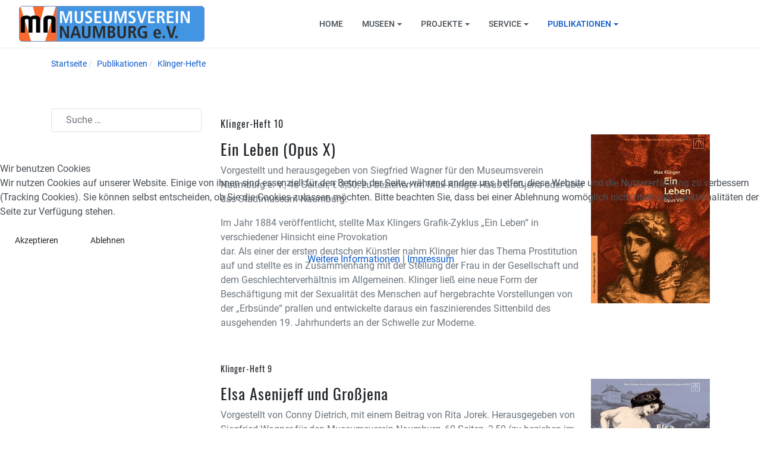

--- FILE ---
content_type: text/html; charset=utf-8
request_url: https://www.mv-naumburg.de/publikationen/klinger-hefte
body_size: 9383
content:

<!DOCTYPE html>
<html xmlns="http://www.w3.org/1999/xhtml" class="j5" xml:lang="de-de" lang="de-de" dir="ltr">

<head>
  
  <meta charset="utf-8">
	<meta name="generator" content="Joomla! - Open Source Content Management">
	<title>Museumsverein Naumburg – Klinger-Hefte</title>
	<link href="/publikationen/klinger-hefte?format=feed&amp;type=rss" rel="alternate" type="application/rss+xml" title="Museumsverein Naumburg – Klinger-Hefte">
	<link href="/publikationen/klinger-hefte?format=feed&amp;type=atom" rel="alternate" type="application/atom+xml" title="Museumsverein Naumburg – Klinger-Hefte">
	<link href="/images/phocafavicon/fav_icon.png" rel="shortcut icon" type="image/vnd.microsoft.icon">
<link href="/media/plg_system_jmootips/css/jmootips.min.css?b7c9ba" rel="stylesheet">
	<link href="/plugins/system/t4/themes/base/vendors/font-awesome5/css/all.min.css?b7c9ba" rel="stylesheet">
	<link href="/plugins/system/t4/themes/base/vendors/font-awesome/css/font-awesome.min.css?b7c9ba" rel="stylesheet">
	<link href="/templates/ja_purity_iv/js/owl-carousel/owl.carousel.min.css?b7c9ba" rel="stylesheet">
	<link href="/templates/ja_purity_iv/js/aos/style.css?b7c9ba" rel="stylesheet">
	<link href="/media/vendor/awesomplete/css/awesomplete.css?1.1.7" rel="stylesheet">
	<link href="/media/vendor/joomla-custom-elements/css/joomla-alert.min.css?0.4.1" rel="stylesheet">
	<link href="/plugins/system/cookiehint/css/redimstyle.css?b7c9ba" rel="stylesheet">
	<link href="/media/plg_system_jcemediabox/css/jcemediabox.min.css?7d30aa8b30a57b85d658fcd54426884a" rel="stylesheet">
	<link href="/templates/ja_purity_iv/css/template.css?206815cc054312b99463dd35b6e548ff" rel="stylesheet">
	<link href="/media/t4/css/13.css?a04a424180aaabdc42908d10594d13e1" rel="stylesheet">
	<style>#redim-cookiehint-modal {position: fixed; top: 0; bottom: 0; left: 0; right: 0; z-index: 99998; display: flex; justify-content : center; align-items : center;}</style>
	<style>@font-face {font-family: 'Roboto-Regular';src: url('/templates/ja_purity_iv//fonts/Roboto-Regular.woff2');}</style>
	<style>@font-face {font-family: 'Oswald-Regular';src: url('/templates/ja_purity_iv//fonts/Oswald-Regular.woff2');}</style>
	<style>@font-face {font-family: 'Roboto-Medium';src: url('/templates/ja_purity_iv//fonts/Roboto-Medium.woff2');}</style>
<script src="/media/vendor/jquery/js/jquery.min.js?3.7.1"></script>
	<script src="/templates/ja_purity_iv/js/imagesloaded.pkgd.min.js?b7c9ba"></script>
	<script src="/media/legacy/js/jquery-noconflict.min.js?504da4"></script>
	<script src="/media/plg_system_jmootips/js/bootstrap.bundle.min.js?b7c9ba"></script>
	<script src="/media/plg_system_jmootips/js/jsbootstrap.min.js?b7c9ba"></script>
	<script src="/media/vendor/jquery-migrate/js/jquery-migrate.min.js?3.5.2"></script>
	<script src="/templates/ja_purity_iv/js/owl-carousel/owl.carousel.min.js?b7c9ba"></script>
	<script src="/templates/ja_purity_iv/js/aos/script.js?b7c9ba"></script>
	<script src="/templates/ja_purity_iv/js/jquery.cookie.js?b7c9ba"></script>
	<script src="/templates/ja_purity_iv/js/isotope.pkgd.min.js?b7c9ba"></script>
	<script type="application/json" class="joomla-script-options new">{"joomla.jtext":{"MOD_FINDER_SEARCH_VALUE":"Suche &hellip;","COM_FINDER_SEARCH_FORM_LIST_LABEL":"Suchergebnisse","JLIB_JS_AJAX_ERROR_OTHER":"Beim Abrufen von JSON-Daten wurde ein HTTP-Statuscode %s zurückgegeben.","JLIB_JS_AJAX_ERROR_PARSE":"Ein Parsing-Fehler trat bei der Verarbeitung der folgenden JSON-Daten auf:<br><code style='color:inherit;white-space:pre-wrap;padding:0;margin:0;border:0;background:inherit;'>%s<\/code>","ERROR":"Fehler","MESSAGE":"Nachricht","NOTICE":"Hinweis","WARNING":"Warnung","JCLOSE":"Schließen","JOK":"OK","JOPEN":"Öffnen"},"finder-search":{"url":"\/component\/finder\/?task=suggestions.suggest&format=json&tmpl=component&Itemid=101"},"system.paths":{"root":"","rootFull":"https:\/\/www.mv-naumburg.de\/","base":"","baseFull":"https:\/\/www.mv-naumburg.de\/"},"csrf.token":"7eba55ec25fd6f09642e26040cd541e4"}</script>
	<script src="/media/system/js/core.min.js?a3d8f8"></script>
	<script src="/media/vendor/awesomplete/js/awesomplete.min.js?1.1.7" defer></script>
	<script src="/media/com_finder/js/finder.min.js?755761" type="module"></script>
	<script src="/media/system/js/messages.min.js?9a4811" type="module"></script>
	<script src="/media/vendor/bootstrap/js/dropdown.min.js?5.3.8" type="module"></script>
	<script src="/media/vendor/bootstrap/js/collapse.min.js?5.3.8" type="module"></script>
	<script src="/media/plg_system_jcemediabox/js/jcemediabox.min.js?7d30aa8b30a57b85d658fcd54426884a"></script>
	<script src="/templates/ja_purity_iv/js/template.js"></script>
	<script src="/plugins/system/t4/themes/base/js/base.js?b7c9ba"></script>
	<script src="/plugins/system/t4/themes/base/js/megamenu.js"></script>
	<script>
/* start jmootips script */
   jQuery(document).ready(function() {  createjsTips('top', 'hover', 10, true); });
/* end jmootips script */
</script>
	<script type="application/ld+json">{"@context":"https://schema.org","@type":"BreadcrumbList","@id":"https://www.mv-naumburg.de/#/schema/BreadcrumbList/17","itemListElement":[{"@type":"ListItem","position":1,"name":"Startseite","item":"https://www.mv-naumburg.de/"},{"@type":"ListItem","position":2,"name":"Publikationen","item":"https://www.mv-naumburg.de/publikationen"},{"@type":"ListItem","position":3,"name":"Klinger-Hefte","item":"https://www.mv-naumburg.de/publikationen/klinger-hefte"}]}</script>
	<script>(function() {  if (typeof gtag !== 'undefined') {       gtag('consent', 'denied', {         'ad_storage': 'denied',         'ad_user_data': 'denied',         'ad_personalization': 'denied',         'functionality_storage': 'denied',         'personalization_storage': 'denied',         'security_storage': 'denied',         'analytics_storage': 'denied'       });     } })();</script>
	<script>jQuery(document).ready(function(){WfMediabox.init({"base":"\/","theme":"shadow","width":"900","height":"","lightbox":0,"shadowbox":0,"icons":1,"overlay":1,"overlay_opacity":0,"overlay_color":"","transition_speed":500,"close":2,"labels":{"close":"Close","next":"Next","previous":"Previous","cancel":"Cancel","numbers":"{{numbers}}","numbers_count":"{{current}} of {{total}}","download":"Download"},"swipe":true,"expand_on_click":true});});</script>


  <!--[if lt IE 9]>
    <script src="/media/jui/js/html5.js"></script>
  <![endif]-->
  <meta name="viewport"  content="width=device-width, initial-scale=1, maximum-scale=1, user-scalable=yes"/>
  <style  type="text/css">
    @-webkit-viewport   { width: device-width; }
    @-moz-viewport      { width: device-width; }
    @-ms-viewport       { width: device-width; }
    @-o-viewport        { width: device-width; }
    @viewport           { width: device-width; }
  </style>
  <meta name="HandheldFriendly" content="true"/>
  <meta name="apple-mobile-web-app-capable" content="YES"/>
  <!-- //META FOR IOS & HANDHELD -->
  
</head>

<body class="site-default navigation-default theme-default layout-mvn-1 nav-breakpoint-lg com_content view-category item-255 loaded-bs5 light-active" data-jver="5" jadark-cookie-id="jadark-7cb1902d05d66fe6099e5a65c8b7c814">
  
  
  <main>
    <div class="t4-wrapper">
      <div class="t4-content">
        <div class="t4-content-inner">
          
<div id="t4-header" class="t4-section  t4-header  t4-sticky">
<div class="t4-section-inner container-fluid"><!-- HEADER BLOCK -->
<header class="header-block header-block-2">
  <div class="container-xxl">
    <div class="header-wrap d-flex align-items-center justify-content-between collapse-static">
      <div class="navbar-brand logo-image">
    <a href="https://www.mv-naumburg.de/" title="Museumsverein Naumburg e.V.">
        	
          <span class="d-light ">
        <img class="logo-img" width="312" height="60" src="/images/mv-logo-2023.png" alt="Museumsverein Naumburg e.V." />
      </span>

          
    </a>
  </div>


      <div class="t4-navbar mx-auto collapse-static">
        
<nav class="navbar navbar-expand-lg">
<button class="navbar-toggler" type="button" data-bs-toggle="collapse" data-bs-target="#t4-megamenu-mainmenu" aria-controls="t4-megamenu-mainmenu" aria-expanded="false" aria-label="Toggle navigation" style="display: none;">
    <i class="fa fa-bars toggle-bars"></i>
</button>
	<div id="t4-megamenu-mainmenu" class="t4-megamenu collapse navbar-collapse slide animate" data-duration="400">

<ul class="nav navbar-nav level0"  itemscope="itemscope" itemtype="http://www.schema.org/SiteNavigationElement">
<li class="nav-item default" data-id="101" data-level="1"><a href="/" itemprop="url" class="nav-link"><span itemprop="name"><span class="menu-item-title">Home</span></span></a></li><li class="nav-item dropdown parent" data-id="105" data-level="1"><a href="/museen" itemprop="url" class="nav-link dropdown-toggle" role="button" aria-haspopup="true" aria-expanded="false" data-bs-toggle=""><span itemprop="name"><span class="menu-item-title">Museen</span></span><i class="item-caret"></i></a><div class="dropdown-menu level1" data-bs-popper="static"><div class="dropdown-menu-inner"><ul><li class="nav-item" data-id="106" data-level="2"><a href="/museen/stadtmuseum-hohe-lilie" itemprop="url" class="dropdown-item"><span itemprop="name"><span class="menu-item-title">Stadtmuseum Hohe Lilie</span></span></a></li><li class="nav-item" data-id="109" data-level="2"><a href="/museen/max-klinger-haus-grossjena" itemprop="url" class="dropdown-item"><span itemprop="name"><span class="menu-item-title">Max-Klinger-Haus Großjena</span></span></a></li><li class="nav-item" data-id="107" data-level="2"><a href="/museen/romanisches-haus-bad-kosen" itemprop="url" class="dropdown-item"><span itemprop="name"><span class="menu-item-title">Romanisches Haus Bad Kösen</span></span></a></li><li class="nav-item" data-id="108" data-level="2"><a href="/museen/sammlung-kathe-kruse" itemprop="url" class="dropdown-item"><span itemprop="name"><span class="menu-item-title">Sammlung Käthe Kruse</span></span></a></li><li class="nav-item" data-id="110" data-level="2"><a href="/museen/turm-st-wenzel" itemprop="url" class="dropdown-item"><span itemprop="name"><span class="menu-item-title">Turm St. Wenzel</span></span></a></li></ul></div></div></li><li class="nav-item dropdown parent" data-id="125" data-level="1"><a href="/projekte" itemprop="url" class="nav-link dropdown-toggle" role="button" aria-haspopup="true" aria-expanded="false" data-bs-toggle=""><span itemprop="name"><span class="menu-item-title">Projekte</span></span><i class="item-caret"></i></a><div class="dropdown-menu level1" data-bs-popper="static"><div class="dropdown-menu-inner"><ul><li class="nav-item dropdown dropright dropend parent" data-id="163" data-level="2"><a href="/projekte/erinnerungen" itemprop="url" class="dropdown-item dropdown-toggle" role="button" aria-haspopup="true" aria-expanded="false" data-bs-toggle=""><span itemprop="name"><span class="menu-item-title">Erinnerungen</span></span><i class="item-caret"></i></a><div class="dropdown-menu level2" data-bs-popper="static"><div class="dropdown-menu-inner"><ul><li class="nav-item" data-id="169" data-level="3"><a href="/projekte/erinnerungen/erinnerungen-vor-1918" itemprop="url" class="dropdown-item"><span itemprop="name"><span class="menu-item-title">- vor 1918</span></span></a></li><li class="nav-item" data-id="170" data-level="3"><a href="/projekte/erinnerungen/erinnerungen-zwischenkriegszeit" itemprop="url" class="dropdown-item"><span itemprop="name"><span class="menu-item-title">- Zwischenkriegszeit</span></span></a></li><li class="nav-item" data-id="171" data-level="3"><a href="/projekte/erinnerungen/nazizeit-krieg" itemprop="url" class="dropdown-item"><span itemprop="name"><span class="menu-item-title">- Nazizeit, Krieg</span></span></a></li><li class="nav-item" data-id="176" data-level="3"><a href="/projekte/erinnerungen/nachkriegszeit" itemprop="url" class="dropdown-item"><span itemprop="name"><span class="menu-item-title">- Nachkriegszeit</span></span></a></li><li class="nav-item" data-id="177" data-level="3"><a href="/projekte/erinnerungen/ddr" itemprop="url" class="dropdown-item"><span itemprop="name"><span class="menu-item-title">- DDR</span></span></a></li></ul></div></div></li><li class="nav-item" data-id="175" data-level="2"><a href="/projekte/buergerbuch-db" itemprop="url" class="dropdown-item"><span itemprop="name"><span class="menu-item-title">Buergerbuch-DB</span></span></a></li><li class="nav-item" data-id="198" data-level="2"><a href="/projekte/quellen" itemprop="url" class="dropdown-item"><span itemprop="name"><span class="menu-item-title">Quellen</span></span></a></li><li class="nav-item dropdown dropright dropend parent" data-id="247" data-level="2"><a href="/projekte/themen" itemprop="url" class="dropdown-item dropdown-toggle" role="button" aria-haspopup="true" aria-expanded="false" data-bs-toggle=""><span itemprop="name"><span class="menu-item-title">Themen</span></span><i class="item-caret"></i></a><div class="dropdown-menu level2" data-bs-popper="static"><div class="dropdown-menu-inner"><ul><li class="nav-item" data-id="248" data-level="3"><a href="/projekte/themen/notgeld" itemprop="url" class="dropdown-item"><span itemprop="name"><span class="menu-item-title">Notgeld</span></span></a></li></ul></div></div></li></ul></div></div></li><li class="nav-item dropdown parent" data-id="116" data-level="1"><a href="/service" itemprop="url" class="nav-link dropdown-toggle" role="button" aria-haspopup="true" aria-expanded="false" data-bs-toggle=""><span itemprop="name"><span class="menu-item-title">Service</span></span><i class="item-caret"></i></a><div class="dropdown-menu level1" data-bs-popper="static"><div class="dropdown-menu-inner"><ul><li class="nav-item" data-id="117" data-level="2"><a href="/service/impressum" itemprop="url" class="dropdown-item"><span itemprop="name"><span class="menu-item-title">Impressum</span></span></a></li><li class="nav-item" data-id="123" data-level="2"><a href="/service/datenschutzerklaerung" itemprop="url" class="dropdown-item"><span itemprop="name"><span class="menu-item-title">Datenschutzerklaerung</span></span></a></li><li class="nav-item" data-id="124" data-level="2"><a href="/service/kontakt" itemprop="url" class="dropdown-item"><span itemprop="name"><span class="menu-item-title">Kontakt</span></span></a></li><li class="nav-item" data-id="316" data-level="2"><a href="/service/vereinssatzung" itemprop="url" class="dropdown-item"><span itemprop="name"><span class="menu-item-title">Vereinssatzung</span></span></a></li></ul></div></div></li><li class="nav-item active dropdown parent" data-id="254" data-level="1"><a href="/publikationen" itemprop="url" class="nav-link dropdown-toggle" role="button" aria-haspopup="true" aria-expanded="false" data-bs-toggle=""><span itemprop="name"><span class="menu-item-title">Publikationen</span></span><i class="item-caret"></i></a><div class="dropdown-menu level1" data-bs-popper="static"><div class="dropdown-menu-inner"><ul><li class="nav-item" data-id="256" data-level="2"><a href="/publikationen/chroniken-etc" itemprop="url" class="dropdown-item"><span itemprop="name"><span class="menu-item-title">Chroniken etc.</span></span></a></li><li class="nav-item current active" data-id="255" data-level="2"><a href="/publikationen/klinger-hefte" itemprop="url" class="dropdown-item" aria-current="page"><span itemprop="name"><span class="menu-item-title">Klinger-Hefte</span></span></a></li></ul></div></div></li></ul></div>
</nav>

      </div>

      <div class="t4-header-r d-flex align-items-center">
        
        <nav class="navbar-expand-lg">
    <button class="navbar-toggler" type="button" data-bs-toggle="collapse" data-bs-target="#t4-megamenu-mainmenu" aria-controls="t4-megamenu-mainmenu" aria-expanded="false" aria-label="Toggle navigation">
        <i class="fa fa-bars toggle-bars"></i>
    </button>
</nav>
        
      </div>
    </div>
  </div>
</header>
<!-- // HEADER BLOCK --></div>
</div>




<div id="t4-breadcrumbs" class="t4-section  t4-breadcrumbs">
<div class="t4-section-inner container"><nav role="navigation" aria-label="Breadcrumbs">
	<ol itemscope itemtype="https://schema.org/BreadcrumbList" class="mod-breadcrumbs breadcrumb">
					<li>Aktuelle Seite: &#160;</li>
		
						
				<li itemprop="itemListElement" itemscope itemtype="https://schema.org/ListItem" class="mod-breadcrumbs__item breadcrumb-item">
					<a itemprop="item" href="/" class="pathway"><span itemprop="name">Startseite</span></a>											<span class="divider"></span>
										<meta itemprop="position" content="1">
				</li>

							
				<li itemprop="itemListElement" itemscope itemtype="https://schema.org/ListItem" class="mod-breadcrumbs__item breadcrumb-item">
					<a itemprop="item" href="/publikationen" class="pathway"><span itemprop="name">Publikationen</span></a>											<span class="divider"></span>
										<meta itemprop="position" content="2">
				</li>

							
				<li aria-current="page" itemprop="itemListElement" itemscope itemtype="https://schema.org/ListItem" class="mod-breadcrumbs__item breadcrumb-item active">
					<a itemprop="item" href="/publikationen/klinger-hefte"><span itemprop="name">Klinger-Hefte</span></a>					<meta itemprop="position" content="3">
				</li>
				</ol>
    </nav>
</div>
</div>


<div id="t4-main-body" class="t4-section  t4-main-body">
<div class="t4-section-inner container"><div class="t4-row row">
<div class="t4-col component col-md">
<div id="system-message-container" aria-live="polite"></div>
<div class="com-content-category-blog blog" itemscope itemtype="https://schema.org/Blog">
	
		
	
	
	
	
		
	
							<div class="com-content-category-blog__items blog-itemsboxed">
		<div class="items-row cols-1 row">
		
				<div class="col-12 col-md-12 col-lg-12">
					<div class="item" itemprop="blogPost" itemscope itemtype="https://schema.org/BlogPosting">
						

<div class="item-content">
			<div class="system-unpublished">
	
	

	<div class="article-aside">

				
		
		
	</div>

		
	
		
	<div class="item-intro">
		<h4>Klinger-Heft 10</h4>
<h4><img src="/images/shop/kh10-cover-200.jpg" alt="kh10 cover 200" width="200" height="284" style="margin: 0px 0px 9px 9px; float: right;" /></h4>
<h2>Ein Leben (Opus X)</h2>
<p>Vorgestellt und herausgegeben von Siegfried Wagner für den Museumsverein Naumburg e. V., 48 Seiten, € 3,50, zu beziehen im Max-Klinger-Haus Großjena oder über das Stadtmuseum Naumburg.</p>
<p>Im Jahr 1884 veröffentlicht, stellte Max Klingers Grafik-Zyklus „Ein Leben“ in verschiedener Hinsicht eine Provokation<br />dar. Als einer der ersten deutschen Künstler nahm Klinger hier das Thema Prostitution auf und stellte es in Zusammenhang mit der Stellung der Frau in der Gesellschaft und dem Geschlechterverhältnis im Allgemeinen. Klinger ließ eine neue Form der Beschäftigung mit der Sexualität des Menschen auf hergebrachte Vorstellungen von der „Erbsünde“ prallen und entwickelte daraus ein faszinierendes Sittenbild des ausgehenden 19. Jahrhunderts an der Schwelle zur Moderne.<br /><br /></p>	</div>
	
	
	
		</div>
	</div>

					</div><!-- end item -->
				</div><!-- end span -->
			
		
				<div class="col-12 col-md-12 col-lg-12">
					<div class="item" itemprop="blogPost" itemscope itemtype="https://schema.org/BlogPosting">
						

<div class="item-content">
			<div class="system-unpublished">
	
	

	<div class="article-aside">

				
		
		
	</div>

		
	
		
	<div class="item-intro">
		<h6>Klinger-Heft 9</h6>
<h6><img src="/images/shop/Klingerheft_9_cover.jpg" alt="Klingerheft 9 cover" width="200" height="284" style="margin-left: 9px; float: right;" /></h6>
<h2>Elsa Asenijeff und Großjena</h2>
<p>Vorgestellt von Conny Dietrich, mit einem Beitrag von Rita Jorek. Herausgegeben von Siegfried Wagner für den Museumsverein Naumburg, 60 Seiten, 3,50 (zu beziehen im Max-Klinger-Haus oder über das Stadtmuseum Naumburg).</p>
<p>Mit dem Erwerb des Weinbergs in der Nähe des Dörfchens Großjena bei Naumburg im Jahr 1903 hielt nicht nur Max Klinger dort Einzug, sondern auch seine langjährige Lebensgefährtin Elsa Asenijeff (1867–1941). Streng genommen war die Dichterin und Schriftstellerin der eigentliche Grund, dass sich der Künstler fernab seiner Heimatstadt Leipzig ein zweites Domizil einrichtete, denn die seit 1897/98 bestehende, nicht durch eine Heirat legitimierte Beziehung beider stieß bei seiner Familie auf großen Widerstand. Auf dem Weinberg, in grandioser Landschaft, schufen sich Klinger und Asenijeff einen Rückzugsort, der beiden für mehr als ein Jahrzehnt jene Ruhe und Freiheit von bürgerlichen Konventionen bieten sollte, die sie in der gesellschaftlichen Enge der Großstadt Leipzig vermissten.</p>	</div>
	
	
	
		</div>
	</div>

					</div><!-- end item -->
				</div><!-- end span -->
			
		
				<div class="col-12 col-md-12 col-lg-12">
					<div class="item" itemprop="blogPost" itemscope itemtype="https://schema.org/BlogPosting">
						

<div class="item-content">
			<div class="system-unpublished">
	
	

	<div class="article-aside">

				
		
		
	</div>

		
	
		
	<div class="item-intro">
		<h6>Klinger-Heft 8</h6>
<h6><img src="/images/shop/klingerheft-8-stapel.gif" alt="klingerheft 8 stapel" width="200" height="240" style="margin-left: 9px; float: right;" /></h6>
<h2>Weinbergidyll</h2>
<h4>Max Klinger und die Landschaft an Saale und Unstrut</h4>
<p>Herausgegeben und eingeleitet von Siegfried Wagner für den Museumsverein Naumburg e. V.<br />Texte: Conny Dietrich.<br />44 Seiten, zahlreiche Abbildungen, 3,50 Euro<br />Zu beziehen über das Stadtmuseum Naumburg</p>
<p>Im Jahr 1903 erwarb der Leipziger Künstler Max Klinger (1857–1920) in Großjena ein Weinberggrundstück, das ihm über die Jahre zur zweiten Wohn- und Arbeitsstätte wurde, die mit der Entstehung vieler Werke verbunden ist. So zeigen ab 1903 zahlreiche Landschaftsdarstellungen den Einfluss der Saale-Unstrut-Gegend, nicht wenige Werke sind auch direkt in Großjena entstanden. Insbesondere haben der Weinberg und dessen Aussicht den Künstler zu einer Reihe von Landschaftsaquarellen angeregt. Diese mit lockeren Pinselstrichen in hellen, frischen Farbtönen unmittelbar vor Ort festgehaltenen Ansichten vom Weinberg und dessen Umgebung zeigen Klinger einmal nicht als schwermütigen Grübler und „Gedankenkünstler“, sondern als naturverbundenen Menschen. Er liebte seinen Weinberg und das einfache Leben im Rhythmus der Natur, das ihm Ausgleich zum hektischen Alltag in der Leipziger Großstadt verschaffte.<br /><br /></p>	</div>
	
	
	
		</div>
	</div>

					</div><!-- end item -->
				</div><!-- end span -->
			
		
				<div class="col-12 col-md-12 col-lg-12">
					<div class="item" itemprop="blogPost" itemscope itemtype="https://schema.org/BlogPosting">
						

<div class="item-content">
			<div class="system-unpublished">
	
	

	<div class="article-aside">

				
		
		
	</div>

		
	
		
	<div class="item-intro">
		<h6>Klinger-Heft 7</h6>
<h6><img src="/images/shop/klingerheft_7-cover.jpg" alt="klingerheft 7 cover" width="200" height="286" style="margin-left: 9px; float: right;" /></h6>
<h2>Das Grab im Weinberg</h2>
<h4>Max Klingers letzte Ruhestätte</h4>
<p>Text: Conny Dietrich, mit einem Beitrag von Ina Gayk</p>
<p>Herausgegeben und mit einem Vorwort versehen von Siegfried Wagner<br />56 Seiten, zahlreiche Abbildungen, 3,50 Euro.</p>
<p>Am 8. Juli 1920 wurde Max Klinger auf seinem Weinberg in Großjena beerdigt. Eine große Zahl von Trauernden, darunter Künstlerfreunde, Kunstsammler, Museumsdirektoren, Verleger und andere Vertreter aus Kultur und Politik folgten dem Sarg. Conny Dietrich beleuchtet sowohl die Umstände des Todes Max Klingers als auch die Vorgänge, die zur Beisetzung im Weinberg führten sowie die Gestaltung der Grabanlage.</p>	</div>
	
	
	
		</div>
	</div>

					</div><!-- end item -->
				</div><!-- end span -->
			
		
				<div class="col-12 col-md-12 col-lg-12">
					<div class="item" itemprop="blogPost" itemscope itemtype="https://schema.org/BlogPosting">
						

<div class="item-content">
			<div class="system-unpublished">
	
	

	<div class="article-aside">

				
		
		
	</div>

		
	
		
	<div class="item-intro">
		<h6>Max Klinger-Heft 5</h6>
<h6><img src="/images/shop/klinger_heft-5-titel-700l.jpg" alt="klinger heft 5 titel 700l" width="200" height="286" style="margin-left: 9px; float: right;" /></h6>
<h2>"Klinger-Album" – 30 Radierungen</h2>
<h4>ausgesucht von Johannes Hartmann und Felix Becker</h4>
<p>Herausgegeben von Siegfried Wagner für den Museumsverein Naumburg e. V.<br />70 Seiten, zahlreiche Abbildungen, 3,50 Euro.</p>
<p>Im Jahr 1925, fünf Jahre nachdem Max Klinger auf seinem Weinberg in Großjena gestorben und begraben worden war, stellten Johannes Hartmann und Felix Becker ein Album mit den 30 schönsten grafischen "Hauptblättern" des Künstlers zusammen. Sowohl Hartmann, der Klingers Nachlass verwaltete, als auch der Kunsthistoriker Becker hatten zum Freundeskreis Klingers gehört und dürfen getrost zu den besten Kennern seines Werkes gezählt werden. Wir haben das "Klinger-Album" samt der erläuternden Texte Felix Beckers komplett in unser fünftes Klinger-Heft gepackt und verkaufen es nicht wie das Original für 1500 Mark sondern für 3,50 Euro.</p>	</div>
	
	
	
		</div>
	</div>

					</div><!-- end item -->
				</div><!-- end span -->
			
		
				<div class="col-12 col-md-12 col-lg-12">
					<div class="item" itemprop="blogPost" itemscope itemtype="https://schema.org/BlogPosting">
						

<div class="item-content">
			<div class="system-unpublished">
	
	

	<div class="article-aside">

				
		
		
	</div>

		
	
		
	<div class="item-intro">
		<h6>Max Klinger-Heft 4</h6>
<h6><img src="/images/shop/klingerheft-4-dramen-titel-710.jpg" alt="klingerheft 4 dramen titel 710" width="200" height="286" style="margin-left: 9px; float: right;" /></h6>
<h2>"Opus IX – Dramen"</h2>
<p>Text von Kristin Gerth und Siegfried Wagner. Herausgegeben vom Museumsverein Naumburg e. V.<br />38 Seiten, zahlreiche Abbildungen, 3,50 Euro.</p>
<p>Die zehn Radierungen der Dramen nehmen in Max Klingers graphischem Werk eine Sonderstellung ein. Weder sind sie einem mythologischen Thema gewidmet noch sind sie symbolistisch verklausuliert. Ein für Klinger ganz ungewöhnlicher Realismus prägt die Darstellungen, der die Lebenswelt der Entstehungszeit der Werke Anfang der 1880er Jahre verarbeitet und sich der sozialen Verwerfungen der Depressionsjahre nach dem Gründerzeitboom annimmt. Aber Klinger wäre nicht er selbst gewesen, hätte er aus der Beobachtung der Realität nur eine Art Dokumentation gewonnen. Stattdessen schuf er Dramen – Trauerspiele, die Menschen in schicksalhaften Grenzsituationen zeigen.</p>	</div>
	
	
	
		</div>
	</div>

					</div><!-- end item -->
				</div><!-- end span -->
			
		
				<div class="col-12 col-md-12 col-lg-12">
					<div class="item" itemprop="blogPost" itemscope itemtype="https://schema.org/BlogPosting">
						

<div class="item-content">
			<div class="system-unpublished">
	
	

	<div class="article-aside">

				
		
		
	</div>

		
	
		
	<div class="item-intro">
		<h6>Klinger-Heft 3</h6>
<h6><img src="/images/shop/klingerheft-3-titel-600.jpg" alt="klingerheft 3 titel 600" width="200" height="286" style="margin-left: 9px; float: right;" /></h6>
<h2>Max Klinger: Letzte Jahre in Großjena. 1914-1920</h2>
<p>Vorgestellt von Conny Dietrich, 58 Seiten, zahlreiche farbige Abbildungen, 3,50 Euro.</p>
<p>Max Klinger war auf dem Höhepunkt seiner Bekanntheit und seines Einflusses, als der Erste Weltkrieg ausbrach. Wie viele Künstler seiner Generation stimmte er zunächst in die Kriegsbegeisterung ein und steuerte einige wenige Werke zur Kriegspropaganda bei, obwohl ihm alles Politische eher fremd war. Gleichzeitig vollendete er seinen letzten Radierzyklus, schuf einen neuen Kachelofen für sein Weinberghaus in Großjena und entwarf im Auftrag der Stadt Naumburg einen Brunnen. Inspirationsquelle bildete dabei seine junge Geliebte Gertrud Bock, die Klinger noch kurz vor seinem frühen Tod auf dem Großjenaer Weinberg heiraten sollte. Unser Klinger-Heft Nr. 3 stellt auf 56 Seiten die in der Saison 2016 im Klingerhaus ausgestellten Werke ausführlich und allgemeinverstandlich vor. Die Texte steuerte die ausgewiesene Klinger-Kennerin Conny Dietrich aus Jena bei, die Herausgabe besorgte Siegfried Wagner für den Museumsverein Naumburg.</p>	</div>
	
	
	
		</div>
	</div>

					</div><!-- end item -->
				</div><!-- end span -->
			
		
				<div class="col-12 col-md-12 col-lg-12">
					<div class="item" itemprop="blogPost" itemscope itemtype="https://schema.org/BlogPosting">
						

<div class="item-content">
			<div class="system-unpublished">
	
	

	<div class="article-aside">

				
		
		
	</div>

		
	
		
	<div class="item-intro">
		<h6>Klinger-Heft 2:</h6>
<h6><img src="/images/shop/klinger-heft-2-eine-liebe-titel.jpg" alt="klinger heft 2 eine liebe titel" width="200" height="286" style="margin-left: 9px; float: right;" /></h6>
<h2>Max Klinger: Eine Liebe</h2>
<p>Vorgestellt von Siegfried Wagner mit 42 Seiten und zahlreichen Abbildungen wird das Werk für ruinöse 3,50 Euro (zzgl. Porto und Verpackung) abgegeben.</p>
<p>In Klingers reichem Radierwerk zählt das Opus X "Eine Liebe" zu den weniger bekannten Arbeiten. Die Erzählweise erscheint hier konventioneller als die anderer Zyklen – aber nur auf den ersten Blick! Bei genauerem Hinsehen entdeckt man Klingers subtilen Umgang mit den verfügbaren Stilmitteln. Wie er den Betrachter durch vermeintlich realistische Darstellungen einlädt, ihm in seine symbolistischen, fast surrealistischen Bildwelten zu folgen, ist nach wie vor faszinierend.</p>
<p>Das Heft stellt den ganzen Zyklus, Blatt für Blatt vor, Detailaufnahmen helfen beim Erschließen des Klingerschen Universums.</p>	</div>
	
	
	
		</div>
	</div>

					</div><!-- end item -->
				</div><!-- end span -->
			
		
				<div class="col-12 col-md-12 col-lg-12">
					<div class="item" itemprop="blogPost" itemscope itemtype="https://schema.org/BlogPosting">
						

<div class="item-content">
			<div class="system-unpublished">
	
	

	<div class="article-aside">

				
		
		
	</div>

		
	
		
	<div class="item-intro">
		<h6>Klinger-Heft 1</h6>
<h6><img src="/images/shop/klinger-heft-1-titel.jpg" alt="klinger heft 1 titel" width="200" height="285" style="margin-left: 9px; float: right;" /></h6>
<h3>Max Klinger: Zwanzig Studien</h3>
<p>Vorgestellt von Conny Dietrich, 54 Seiten, zahlreiche Abbildungen, 3,50 Euro.</p>
<p>Die "Zwanzig Studien", eine Serie von farbigen Lichtdrucken, veröffentlichte Klinger im Kriegsjahr 1915 in kleiner Auflage, nachdem er viel Zeit und Mühe darauf verwandt hatte, eine geeignete Drucktechnik zu finden. Conny Dietrich stellt die Blätter einzeln vor und ordnet sie in den Werkkontext ein.</p>
<p><strong>- ausverkauft -</strong></p>	</div>
	
	
	
		</div>
	</div>

					</div><!-- end item -->
				</div><!-- end span -->
			
					</div>
		</div>
	
	
		</div>

</div>
<div class="t4-col sidebar-l col-sm-12 col-lg-3 order-md-first">
<div class="t4-module module " id="Mod112"><div class="module-inner"><div class="module-ct">
<form class="mod-finder js-finder-searchform form-search" action="/component/finder/search?Itemid=101" method="get" role="search">
    <label for="mod-finder-searchword112" class="visually-hidden finder">Suchen</label><input type="text" name="q" id="mod-finder-searchword112" class="js-finder-search-query form-control" value="" placeholder="Suche &hellip;">
            <input type="hidden" name="Itemid" value="101"></form>
</div></div></div>
</div>

</div></div>
</div>



<div id="t4-footnav" class="t4-section  t4-footnav  border-top">
<div class="t4-section-inner container"><!-- FOOTER BLOCK -->
<div class="container-xxl">
  <div class="row">
    <div class="col-12 col-lg-4">
      
    </div>
    <div class="col-6 col-md-3 col-lg-2">
      
    </div>
    <div class="col-6 col-md-3 col-lg-2">
      
    </div>
    <div class="col-6 col-md-3 col-lg-2">
      
    </div>
    <div class="col-6 col-md-3 col-lg-2">
      
    </div>
  </div>
</div>
<!-- // FOOTER BLOCK --></div>
</div>

<a href='javascript:' id='back-to-top'><i class='fa fa-chevron-up'></i></a>
        </div>
      </div>
    </div>
  </main>
  

<script type="text/javascript">   function cookiehintsubmitnoc(obj) {     if (confirm("Eine Ablehnung wird die Funktionen der Website beeinträchtigen. Möchten Sie wirklich ablehnen?")) {       document.cookie = 'reDimCookieHint=-1; expires=0; path=/';       cookiehintfadeOut(document.getElementById('redim-cookiehint-modal'));       return true;     } else {       return false;     }   } </script> <div id="redim-cookiehint-modal">   <div id="redim-cookiehint">     <div class="cookiehead">       <span class="headline">Wir benutzen Cookies</span>     </div>     <div class="cookiecontent">   <p>Wir nutzen Cookies auf unserer Website. Einige von ihnen sind essenziell für den Betrieb der Seite, während andere uns helfen, diese Website und die Nutzererfahrung zu verbessern (Tracking Cookies). Sie können selbst entscheiden, ob Sie die Cookies zulassen möchten. Bitte beachten Sie, dass bei einer Ablehnung womöglich nicht mehr alle Funktionalitäten der Seite zur Verfügung stehen.</p>    </div>     <div class="cookiebuttons">       <a id="cookiehintsubmit" onclick="return cookiehintsubmit(this);" href="https://www.mv-naumburg.de/publikationen/klinger-hefte?rCH=2"         class="btn">Akzeptieren</a>           <a id="cookiehintsubmitno" onclick="return cookiehintsubmitnoc(this);" href="https://www.mv-naumburg.de/publikationen/klinger-hefte?rCH=-2"           class="btn">Ablehnen</a>          <div class="text-center" id="cookiehintinfo">              <a target="_self" href="https://mv-naumburg.de/index.php/service/datenschutzerklaerung">Weitere Informationen</a>                  |                  <a target="_self" href="https://mv-naumburg.de/index.php/service/impressum">Impressum</a>            </div>      </div>     <div class="clr"></div>   </div> </div>     <script type="text/javascript">        document.addEventListener("DOMContentLoaded", function(event) {         if (!navigator.cookieEnabled){           document.getElementById('redim-cookiehint-modal').remove();         }       });        function cookiehintfadeOut(el) {         el.style.opacity = 1;         (function fade() {           if ((el.style.opacity -= .1) < 0) {             el.style.display = "none";           } else {             requestAnimationFrame(fade);           }         })();       }         function cookiehintsubmit(obj) {         document.cookie = 'reDimCookieHint=1; expires=0;29; path=/';         cookiehintfadeOut(document.getElementById('redim-cookiehint-modal'));         return true;       }        function cookiehintsubmitno(obj) {         document.cookie = 'reDimCookieHint=-1; expires=0; path=/';         cookiehintfadeOut(document.getElementById('redim-cookiehint-modal'));         return true;       }     </script>  

</body>
</html>
